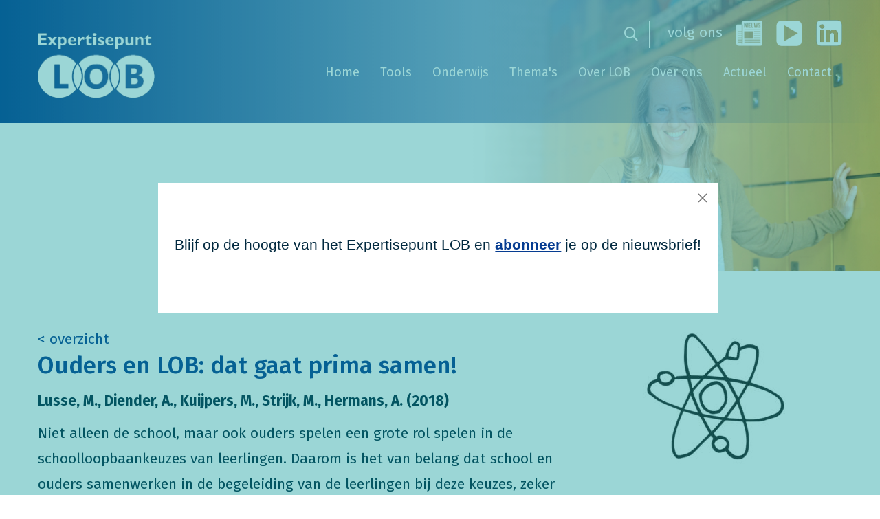

--- FILE ---
content_type: text/html; charset=UTF-8
request_url: https://www.expertisepuntlob.nl/tools/lob-onderzoeksbank/ouders-en-lob-dat-gaat-prima-samen
body_size: 9884
content:

<!DOCTYPE html>
<!--[if lt IE 7]><html class="no-js lt-ie9 lt-ie8 lt-ie7" lang="NL"><![endif]-->
<!--[if IE 7]><html class="no-js lt-ie9 lt-ie8" lang="NL"><![endif]-->
<!--[if IE 8]><html class="no-js lt-ie9" lang="NL"><![endif]-->
<!--[if gt IE 8]><!--><html class="no-js" lang="NL"><!--<![endif]-->

<head>
    <title>Ouders en LOB: dat gaat prima samen! | Expertisepunt LOB</title>
    <base href="https://www.expertisepuntlob.nl/"/>

    <link rel="shortcut icon" href="https://www.expertisepuntlob.nl/bestanden/favicon.ico" />
<link rel="apple-touch-icon" sizes="57x57" href="https://www.expertisepuntlob.nl/lcms2/RESIZE/w57-h57/bestanden/logo.png" />
<link rel="apple-touch-icon" sizes="114x114" href="https://www.expertisepuntlob.nl/lcms2/RESIZE/w114-h114/bestanden/logo.png" />
<link rel="apple-touch-icon" sizes="72x72" href="https://www.expertisepuntlob.nl/lcms2/RESIZE/w72-h72/bestanden/logo.png" />
<link rel="apple-touch-icon" sizes="144x144" href="https://www.expertisepuntlob.nl/lcms2/RESIZE/w144-h144/bestanden/logo.png" />
<link rel="apple-touch-icon" sizes="60x60" href="https://www.expertisepuntlob.nl/lcms2/RESIZE/w60-h60/bestanden/logo.png" />
<link rel="apple-touch-icon" sizes="120x120" href="https://www.expertisepuntlob.nl/lcms2/RESIZE/w120-h120/bestanden/logo.png" />
<link rel="apple-touch-icon" sizes="76x76" href="https://www.expertisepuntlob.nl/lcms2/RESIZE/w76-h76/bestanden/logo.png" />
<link rel="apple-touch-icon" sizes="152x152" href="https://www.expertisepuntlob.nl/lcms2/RESIZE/w152-h152/bestanden/logo.png" />
<link rel="icon" sizes="196x196" type="image/png" href="https://www.expertisepuntlob.nl/lcms2/RESIZE/w196-h196/bestanden/logo.png" />
<link rel="icon" sizes="96x96" type="image/png" href="https://www.expertisepuntlob.nl/lcms2/RESIZE/w96-h96/bestanden/logo.png" />
<link rel="icon" sizes="32x32" type="image/png" href="https://www.expertisepuntlob.nl/lcms2/RESIZE/w32-h32/bestanden/logo.png" />
<link rel="icon" sizes="16x16" type="image/png" href="https://www.expertisepuntlob.nl/lcms2/RESIZE/w16-h16/bestanden/logo.png" />
<link rel="icon" sizes="128x128" type="image/png" href="https://www.expertisepuntlob.nl/lcms2/RESIZE/w128-h128/bestanden/logo.png" />
<meta name="application-name" content="" />
<meta name="msapplication-TileColor" content="#efefef" />
<meta name="msapplication-TileImage" content="https://www.expertisepuntlob.nl/lcms2/RESIZE/w144-h144/bestanden/logo.png" />
<meta name="msapplication-square70x70logo" content="https://www.expertisepuntlob.nl/lcms2/RESIZE/w70-h70/bestanden/logo.png" />
<meta name="msapplication-square150x150logo" content="https://www.expertisepuntlob.nl/lcms2/RESIZE/w150-h150/bestanden/logo.png" />
<meta name="msapplication-wide310x150logo" content="https://www.expertisepuntlob.nl/lcms2/RESIZE/w310-h150-c150x310/bestanden/logo.png" />
<meta name="msapplication-square310x310logo" content="https://www.expertisepuntlob.nl/lcms2/RESIZE/w310-h310/bestanden/logo.png" />

    <script
            src="https://code.jquery.com/jquery-3.5.1.min.js"
            integrity="sha256-9/aliU8dGd2tb6OSsuzixeV4y/faTqgFtohetphbbj0="
            crossorigin="anonymous"></script>
    <script>window.jQuery || document.write('<script src="templates/main/lobexpertise/js/jquery-3.5.1.min.js"><\/script>')</script>

    <link rel="preconnect" href="https://fonts.gstatic.com" crossorigin>
<link rel="preload" as="style" href="//fonts.googleapis.com/css?family=Fira+Sans:300,400,500,600,700" />
<link rel="stylesheet" href="//fonts.googleapis.com/css?family=Fira+Sans:300,400,500,600,700" media="print" onload="this.media='all'">

        <meta http-equiv="X-UA-Compatible" content="IE=edge" />
        
                    <meta name="viewport" content="width=device-width, initial-scale=1.0" />
        
        <meta http-equiv="Content-Type" content="text/html; charset=utf-8"/>
        <meta http-equiv="content-language" content="NL"/>
        <meta name="title" content="Ouders en LOB: dat gaat prima samen!"/>
        <meta name="description" content="onderzoek op het gebied van LOB, LOB-onderzoek, wetenschappelijke onderbouwing LOB, wetenschappelijke onderbouwing SLB" lang="NL"/>
        <meta name="google-site-verification" content="" />
        <meta name="rating" content="general"/>
        <meta name="copyright" content="Copyright 2026. Alle Rechten Voorbehouden."/>
        <meta name="author" content="Expertisepunt LOB"/>
        <meta name="generator" content="LCMS V2"/>
        <link rel="canonical" href="https://www.expertisepuntlob.nl/tools/lob-onderzoeksbank/ouders-en-lob-dat-gaat-prima-samen"/>

        
                      <!-- Facebook, LinkedIn -->
            <meta property="og:type" content="article" />
            <meta property="og:title" content="Ouders en LOB: dat gaat prima samen!" />
                        <meta property="og:url" content="https://www.expertisepuntlob.nl/tools/lob-onderzoeksbank/ouders-en-lob-dat-gaat-prima-samen" />
                        <!-- Twitter -->
            <meta name="twitter:card" content="summary" />
            <meta name="twitter:title" content="Ouders en LOB: dat gaat prima samen!" />
                        <meta name="twitter:site" content="https://www.expertisepuntlob.nl/tools/lob-onderzoeksbank/ouders-en-lob-dat-gaat-prima-samen" />
            <link rel="preload" as="style" href="bestanden/cache/client/files/css.ef67d81b471698fcacb20db16b0e3a52.css"  />
<link rel="stylesheet" href="bestanden/cache/client/files/css.ef67d81b471698fcacb20db16b0e3a52.css" type="text/css" media="screen" >

<style>.blog{margin-bottom: 25px;border-bottom: 1px solid #063c91}.blog .blog__img{border-bottom: 17px solid #063c91}.blog .blog__description{height: 100px;overflow: hidden}.blog .blog__summary{position: relative;padding: 0 28px;height: 195px;overflow: hidden;transition: height .5s}.blog .blog__summary h3{color: #02293f;font-size: 21px;font-weight: 500;line-height: 24px;margin: 18px 0 6px}.blog .blog__summary .blog__date{font-size: 18px;font-weight: 300;line-height: 24px;color: #063c91;font-style: italic;margin-top: 5px}.blog .blog__summary .blog__description{opacity: 0.6;color: #02293f;font-size: 18px;font-weight: 400;line-height: 24px}.blog .blog__summary .blog__content{margin-top: 50px}.blog .blog__readmore{position: absolute;right: 0px;bottom: 0px;width: 0;height: 0;border-style: solid;border-width: 24px 14px 0 14px;border-color: #063c91 transparent transparent transparent;cursor: pointer}.blog .blog__qoute{font-size: 24px;font-weight: 600;line-height: 37px}.filter-text--left,.filter-text--right{background-color: #063c91;color: #fff;padding: 40px 50px;height: 260px;margin-top: 50px;margin-bottom: 100px}.filter-text--left h1,.filter-text--right h1,.filter-text--left h2,.filter-text--right h2,.filter-text--left h3,.filter-text--right h3,.filter-text--left h4,.filter-text--right h4,.filter-text--left h5,.filter-text--right h5,.filter-text--left a,.filter-text--right a,.filter-text--left p,.filter-text--right p{color: #fff !important}.filter-text--left{margin-right: 20px}.filter-text--right{margin-left: 20px}.filter__buttons a{margin-top: 15px}@-webkit-keyframes spin{from{-webkit-transform: rotate(0deg)}to{-webkit-transform: rotate(360deg)}}@-moz-keyframes spin{from{-moz-transform: rotate(0deg)}to{-moz-transform: rotate(360deg)}}@keyframes spin{from{transform: rotate(0deg)}to{transform: rotate(360deg)}}/*# sourceMappingURL=https://www.expertisepuntlob.nl/bestanden/cache/client/files/lob_nieuws.less.041a621bdfc41f9c4f7701edb8530318.map */.header .header__middle{padding-bottom: 20px}@-webkit-keyframes spin{from{-webkit-transform: rotate(0deg)}to{-webkit-transform: rotate(360deg)}}@-moz-keyframes spin{from{-moz-transform: rotate(0deg)}to{-moz-transform: rotate(360deg)}}@keyframes spin{from{transform: rotate(0deg)}to{transform: rotate(360deg)}}/*# sourceMappingURL=https://www.expertisepuntlob.nl/bestanden/cache/client/files/header.less.d4c49bac65a35bccfb0f2c8bebc1ae61.map */@media (max-width: 1199px){.footer .company-logo img{width: 100%}}@-webkit-keyframes spin{from{-webkit-transform: rotate(0deg)}to{-webkit-transform: rotate(360deg)}}@-moz-keyframes spin{from{-moz-transform: rotate(0deg)}to{-moz-transform: rotate(360deg)}}@keyframes spin{from{transform: rotate(0deg)}to{transform: rotate(360deg)}}/*# sourceMappingURL=https://www.expertisepuntlob.nl/bestanden/cache/client/files/footer.less.3c455f2dc4064a7c321354416d792d27.map */</style><script type="application/javascript">var pluginCss = {};</script><!-- Global site tag (gtag.js) -->
<script async src="https://www.googletagmanager.com/gtag/js?id=G-8PP7PK6KB4"></script>
<script>
    window.dataLayer = window.dataLayer || [];
    function gtag(){dataLayer.push(arguments);}
    gtag('js', new Date());
    
    gtag('config', 'G-8PP7PK6KB4', {"anonymize_ip":true});
    
</script><script>
    
    
</script>

</head>
<body class="blue">


<main class="page-wrapper">

    <!--[if lt IE 11]>
    <p class="chromeframe">You are using an <strong>outdated</strong> browser. Please <a href="http://browsehappy.com/">upgrade
        your browser</a> to improve your experience.</p>
    <![endif]-->

    <!--sphider_noindex-->
<header>

    <div class="header hidden-sm hidden-xs">
        <div class="header__top">
            <div class="container">
                <div class="row">
                    <div class="col-md-2 col-sm-3 col-xs-12">
                        <div class="header-block">
                                                    </div>
                    </div>
                    <div id="header_desk_2" class="col-md-10 col-sm-9 col-xs-12">
                        <div class="header-block">
                            
<ul class="social-company">
            <li class="social-company__item social-company__item--prefix">volg ons </li>
            <li class="social-company__item social-company__item--nieuwsbrief">
            <a href="https://www.expertisepuntlob.nl/nieuws/nieuwsbrieven" target="_blank" title="nieuwsbrief"><img src="https://www.expertisepuntlob.nl/bestanden/nieuwsbrief.png" /></a>
        </li>

                <li class="social-company__item social-company__item--youtube">
            <a href="https://www.youtube.com/channel/UCxPyBuXKisD6asEAKJiUTAw" target="_blank" title="youtube"><img src="https://www.expertisepuntlob.nl/bestanden/youtube.png" /></a>
        </li>

                <li class="social-company__item social-company__item--linkedin">
            <a href="https://www.linkedin.com/organization-guest/company/expertisepunt-lob?challengeId=AQFNDmkIAA8h-gAAAXOad2dFV2Su4xUTZMvabq9d8zakNaOVUBDaQiM94GwhTQllqYln-F63xj1c-wICPU4CaBzd7EOLdrZ21g&submissionId=e55f9b63-b837-2616-9521-89477e210308" target="_blank" title="linkedin"><img src="https://www.expertisepuntlob.nl/bestanden/linkedin.png" /></a>
        </li>

        </ul>


<div id="" class="content-block content-block--default ">
    </div>
    <div id="" class="webshop-search ">
        <div class="js-webshop-search" data-blockid="248" data-min-input="3">

            <form class="webshop-search__form" action="zoekresultaten" method="get" autocomplete="off">
                <input class="js-webshop-search-input"
                       type="text"
                       value=""
                       name="textsearch"
                       placeholder="Zoeken"/>
                <button type="submit">
                    <i class="far fa-search"></i>
                </button>

                <div class="webshop-search__loading">
                    <div></div>
                </div>
            </form>

            <div class="webshop-search__result">

                <div class="webshop-search__items webshop-search__items--articles js-ajax-search-articles">
                    <label class="webshop-search__label">Artikelen</label>
                    <!-- [ AJAX DATA ] -->
                    <ul class="" data-columns="1"></ul>
                </div>

                <div class="webshop-search__items webshop-search__items--whg js-ajax-search-whg">
                    <label class="webshop-search__label">Hoofdcategorieën</label>
                    <!-- [ AJAX DATA ] -->
                    <ul class="" data-columns="1"></ul>
                </div>

                <div class="webshop-search__items webshop-search__items--wg js-ajax-search-wg">
                    <label class="webshop-search__label">Categorieën</label>
                    <!-- [ AJAX DATA ] -->
                    <ul class="" data-columns="1"></ul>
                </div>

                <div class="webshop-search__items webshop-search__items--pages js-ajax-search-pages">
                    <label class="webshop-search__label">Paginas</label>
                    <!-- [ AJAX DATA ] -->
                    <ul class=""></ul>
                </div>

                <div class="webshop-search__items webshop-search__items--empty js-ajax-search-empty">
                    <span class="webshop-search__label">Helaas, geen resultaten</span>
                </div>

            </div>
        </div>

    </div>
                            </div>
                    </div>
                </div>
            </div>
        </div>
        <div class="header__middle">
            <div class="container">
                <div class="row">
                    <div class="col-md-2 col-sm-3 col-xs-12">
                        <div class="header-block">
                            <div class="company-logo "><a href="https://www.expertisepuntlob.nl/" title="Expertisepunt LOB"><img src="https://www.expertisepuntlob.nl/bestanden/_12.png?1596022532=" class="img-responsive" alt="Expertisepunt LOB" fetchpriority="high" width="173" height="97" /></a></div>
        <script type="application/ld+json">
            {
                "@context": "https://schema.org",
                "@type": "Organization",
                "name": "Expertisepunt LOB",
                "address": {
                    "@type": "PostalAddress",
                    "streetAddress": "Houttuinlaan 6",
                    "addressLocality": " Woerden",
                    "addressRegion": "",
                    "postalCode": "3447 GM "
                },
                "url": "https://www.expertisepuntlob.nl",
                "telephone": "0348-753610",
                "logo": "https://www.expertisepuntlob.nl/bestanden/_12.png"
            }
        </script>

                                </div>
                    </div>
                    <div id="header_desk_2" class="col-md-10 col-sm-9 col-xs-12">
                        <div class="header-block">
                            

<div class="menu-horizontal js-hamburger-target lcmsStyling_1">
    <div class="menu-wrapper">
        <nav class="menu-wrapper__inner">
            
            <ul class="list-group nav list-unstyled"><li class="eerste first" ><a href="" title="Expertisepunt LOB">Home</a></li><li class="isparent is-parent moon" ><a href="tools" title="">Tools</a>	
<ul>
    <li>
        <a href="tools" title="" class="menu-all-tools">
            Alle tools        </a>
    </li>

            <li >
            <a href="https://vvgl.expertisepuntlob.nl/" title="" >
                Toolbox VVGL            </a>
        </li>
            <li >
            <a href="online-module-versterken-loopbaanbegeleiding" title="" >
                Module Versterken Loopbaanontwikkeling            </a>
        </li>
            <li >
            <a href="tools/opdrachtenbank" title="" >
                LOB-opdrachtenbank            </a>
        </li>
            <li >
            <a href="tools/lob-kennisbank" title="" >
                LOB-kennisbank            </a>
        </li>
            <li >
            <a href="tools/praktijkvoorbeelden-lob" title="" >
                Praktijkvoorbeelden LOB            </a>
        </li>
            <li >
            <a href="https://eur03.safelinks.protection.outlook.com/?url=https%3A%2F%2Fdoorstroomtool.expertisepuntlob.nl%2F&data=05%7C02%7Ce.heijne%40expertisepuntlob.nl%7C58bb7e015f6f42ca365f08dce15d4089%7Ca3b68aaff349420a94c0e0e7e56b73e0%7C0%7C0%7C638633037868270807%7CUnknown%7CTWFpbGZsb3d8eyJWIjoiMC4wLjAwMDAiLCJQIjoiV2luMzIiLCJBTiI6Ik1haWwiLCJXVCI6Mn0%3D%7C0%7C%7C%7C&sdata=G7cOb1sK03268OK6hIgv5zx%2FeHlUwnKrUdpNduvzOC8%3D&reserved=0" title="" >
                Doorstroomtool            </a>
        </li>
            <li >
            <a href="https://aandeslag.expertisepuntlob.nl/lobscan" title="" >
                LOB-scan             </a>
        </li>
            <li >
            <a href="tools/lob-methoden" title="" >
                LOB-methoden            </a>
        </li>
            <li >
            <a href="tools/lob-onderzoeksbank" title="" >
                LOB-onderzoek            </a>
        </li>
    
</ul>


<ul><li class="eerste first" ><a href="tools/praktijkvoorbeelden-lob" title="Praktijkvoorbeelden LOB">Praktijkvoorbeelden LOB</a></li><li ><a href="tools/opdrachtenbank" title="LOB-opdrachtenbank">LOB-opdrachtenbank</a></li><li ><a href="tools/video%5cs-en-webinars" title="Video's en webinars">Video's en webinars</a></li><li ><a href="tools/lob-kennisbank" title="LOB-kennisbank">LOB-kennisbank</a></li><li class="laatste last" ><a href="lob-versterkers-1" title="LOB Versterkers">LOB Versterkers</a></li></ul></li><li class="moon" ><a href="onderwijs/onderwijs" title="">Onderwijs</a></li><li class="isparent is-parent moon" ><a href="themas/themas" title="Thema's">Thema's</a><ul><li class="eerste first" ><a href="themas/doorstroomconferentie" title="Doorstroomconferentie">Doorstroomconferentie 2026</a></li><li ><a href="themas/arbeidsmarktinformatie-en-lob" title="Arbeidsmarktinformatie en LOB">Arbeidsmarktinformatie en LOB</a></li><li ><a href="tools/doorstroomgegevens" title="Doorstroomgegevens">Doorstroomgegevens</a></li><li ><a href="jongerenwelzijn-en-lob" title="Jongerenwelzijn en LOB">Jongerenwelzijn en LOB</a></li><li ><a href="themas/de-verbinding-tussen-lob-alumni-leven-lang-ontwikkelen" title="LOB,  alumni  en LLO">LOB , alumni en LLO</a></li><li ><a href="themas/lob-en-gelijke-kansen-1" title="LOB en Gelijke Kansen">LOB en Gelijke Kansen</a></li><li ><a href="themas/lob-in-de-bpv" title="LOB in de bpv">LOB in de bpv</a></li><li ><a href="themas/lob-in-lerarenopleidingen-en-voor-startende-docenten" title="LOB tijdens je opleiding tot leraar">LOB tijdens je opleiding tot leraar</a></li><li ><a href="themas/onderwijsaanbod-lob-voor-lerarenopleidingen" title="Onderwijsaanbod LOB voor lerarenopleiding">LOB onderwijsaanbod voor lerarenopleidingen</a></li><li ><a href="themas/mdt" title="MDT">MDT</a></li><li ><a href="nazorg-en-lob" title="Van school naar duurzaam werk">Van school naar duurzaam werk</a></li><li ><a href="themas/ouderbetrokkenheid-en-lob" title="Ouderbetrokkenheid en LOB">Ouderbetrokkenheid en LOB</a></li><li ><a href="regionaal/samenwerkenin-de-regio" title="Samenwerken in de regio">Samenwerken	in de regio</a></li><li class="laatste last" ><a href="themas/lob-voor-scholen-in-het-caribische-gebied" title="LOB voor scholen in het Caribische gebied">LOB voor scholen in het Caribische gebied</a></li></ul></li><li ><a href="over-lob" title="Over LOB">Over LOB</a></li><li class="isparent is-parent" ><a href="over-ons/overexpertisepunt-lob" title="">Over ons</a><ul><li class="eerste first" ><a href="over-ons/overexpertisepunt-lob" title="Over Expertisepunt LOB">Over	Expertisepunt LOB</a></li><li class="laatste last" ><a href="over-ons/ons-team" title="Ons team">Ons team</a></li></ul></li><li class="isparent is-parent" ><a href="agenda/bijeenkomsten" title="Actueel">Actueel</a><ul><li class="eerste first" ><a href="agenda/bijeenkomsten" title="Agenda">Agenda</a></li><li class="laatste last" ><a href="nieuws/nieuwsberichten" title="Nieuwsberichten">Nieuwsberichten</a></li></ul></li><li class="laatste last" ><a href="contact" title="">Contact</a></li></ul>
        </nav>
    </div>
</div>
                        </div>
                    </div>
                </div>
            </div>
        </div>


    </div>

    <div class="header header--mobile hidden-md hidden-lg">
        <div class="header__top">
            <div class="container">
                <div class="row">
                    <div class="col-xs-8">
                        <div class="company-logo "><a href="https://www.expertisepuntlob.nl/" title="Expertisepunt LOB"><img src="https://www.expertisepuntlob.nl/bestanden/_12.png?1596022532=" class="img-responsive" alt="Expertisepunt LOB" fetchpriority="high" width="173" height="97" /></a></div>
        <script type="application/ld+json">
            {
                "@context": "https://schema.org",
                "@type": "Organization",
                "name": "Expertisepunt LOB",
                "address": {
                    "@type": "PostalAddress",
                    "streetAddress": "Houttuinlaan 6",
                    "addressLocality": " Woerden",
                    "addressRegion": "",
                    "postalCode": "3447 GM "
                },
                "url": "https://www.expertisepuntlob.nl",
                "telephone": "0348-753610",
                "logo": "https://www.expertisepuntlob.nl/bestanden/_12.png"
            }
        </script>

                            </div>
                    <div class="col-xs-4">
                        
<div id="" class="overlay-block js-overlay-template" style="display: none;">
    <div class="overlay-block__top">
        <div class="container">
            <div class="row helper-no-gutters">
                <div class="col-xs-4">
                    <div class="overlay-block__left js-overlay-back hidden" onclick="">
                        <i class="far fa-arrow-left"></i>
                        <span>Terug</span>
                    </div>
                </div>
                <div class="col-xs-4">
                    <div class="overlay-block__center js-overlay-title">
                        Overlay
                    </div>
                </div>
                <div class="col-xs-4">
                    <div class="overlay-block__right js-overlay-close" onclick="">
                        <span>Sluiten</span>
                        <i class="far fa-times"></i>
                    </div>
                </div>
            </div>
        </div>
    </div>
    <div class="overlay-block__bottom js-overlay-content">

    </div>
</div>
<div class="hamburger-icon js-hamburger">
    <span>menu</span>
    <i class="far fa-bars"></i>
</div>                    </div>
                </div>
            </div>
        </div>
        <div class="js-header-overlay">
            

<div class="menu-horizontal js-hamburger-target lcmsStyling_1">
    <div class="menu-wrapper">
        <nav class="menu-wrapper__inner">
            
            <ul class="list-group nav list-unstyled"><li class="eerste first" ><a href="" title="Expertisepunt LOB">Home</a></li><li class="isparent is-parent moon" ><a href="tools" title="">Tools</a>	
<ul>
    <li>
        <a href="tools" title="" class="menu-all-tools">
            Alle tools        </a>
    </li>

            <li >
            <a href="https://vvgl.expertisepuntlob.nl/" title="" >
                Toolbox VVGL            </a>
        </li>
            <li >
            <a href="online-module-versterken-loopbaanbegeleiding" title="" >
                Module Versterken Loopbaanontwikkeling            </a>
        </li>
            <li >
            <a href="tools/opdrachtenbank" title="" >
                LOB-opdrachtenbank            </a>
        </li>
            <li >
            <a href="tools/lob-kennisbank" title="" >
                LOB-kennisbank            </a>
        </li>
            <li >
            <a href="tools/praktijkvoorbeelden-lob" title="" >
                Praktijkvoorbeelden LOB            </a>
        </li>
            <li >
            <a href="https://eur03.safelinks.protection.outlook.com/?url=https%3A%2F%2Fdoorstroomtool.expertisepuntlob.nl%2F&data=05%7C02%7Ce.heijne%40expertisepuntlob.nl%7C58bb7e015f6f42ca365f08dce15d4089%7Ca3b68aaff349420a94c0e0e7e56b73e0%7C0%7C0%7C638633037868270807%7CUnknown%7CTWFpbGZsb3d8eyJWIjoiMC4wLjAwMDAiLCJQIjoiV2luMzIiLCJBTiI6Ik1haWwiLCJXVCI6Mn0%3D%7C0%7C%7C%7C&sdata=G7cOb1sK03268OK6hIgv5zx%2FeHlUwnKrUdpNduvzOC8%3D&reserved=0" title="" >
                Doorstroomtool            </a>
        </li>
            <li >
            <a href="https://aandeslag.expertisepuntlob.nl/lobscan" title="" >
                LOB-scan             </a>
        </li>
            <li >
            <a href="tools/lob-methoden" title="" >
                LOB-methoden            </a>
        </li>
            <li >
            <a href="tools/lob-onderzoeksbank" title="" >
                LOB-onderzoek            </a>
        </li>
    
</ul>


<ul><li class="eerste first" ><a href="tools/praktijkvoorbeelden-lob" title="Praktijkvoorbeelden LOB">Praktijkvoorbeelden LOB</a></li><li ><a href="tools/opdrachtenbank" title="LOB-opdrachtenbank">LOB-opdrachtenbank</a></li><li ><a href="tools/video%5cs-en-webinars" title="Video's en webinars">Video's en webinars</a></li><li ><a href="tools/lob-kennisbank" title="LOB-kennisbank">LOB-kennisbank</a></li><li class="laatste last" ><a href="lob-versterkers-1" title="LOB Versterkers">LOB Versterkers</a></li></ul></li><li class="moon" ><a href="onderwijs/onderwijs" title="">Onderwijs</a></li><li class="isparent is-parent moon" ><a href="themas/themas" title="Thema's">Thema's</a><ul><li class="eerste first" ><a href="themas/doorstroomconferentie" title="Doorstroomconferentie">Doorstroomconferentie 2026</a></li><li ><a href="themas/arbeidsmarktinformatie-en-lob" title="Arbeidsmarktinformatie en LOB">Arbeidsmarktinformatie en LOB</a></li><li ><a href="tools/doorstroomgegevens" title="Doorstroomgegevens">Doorstroomgegevens</a></li><li ><a href="jongerenwelzijn-en-lob" title="Jongerenwelzijn en LOB">Jongerenwelzijn en LOB</a></li><li ><a href="themas/de-verbinding-tussen-lob-alumni-leven-lang-ontwikkelen" title="LOB,  alumni  en LLO">LOB , alumni en LLO</a></li><li ><a href="themas/lob-en-gelijke-kansen-1" title="LOB en Gelijke Kansen">LOB en Gelijke Kansen</a></li><li ><a href="themas/lob-in-de-bpv" title="LOB in de bpv">LOB in de bpv</a></li><li ><a href="themas/lob-in-lerarenopleidingen-en-voor-startende-docenten" title="LOB tijdens je opleiding tot leraar">LOB tijdens je opleiding tot leraar</a></li><li ><a href="themas/onderwijsaanbod-lob-voor-lerarenopleidingen" title="Onderwijsaanbod LOB voor lerarenopleiding">LOB onderwijsaanbod voor lerarenopleidingen</a></li><li ><a href="themas/mdt" title="MDT">MDT</a></li><li ><a href="nazorg-en-lob" title="Van school naar duurzaam werk">Van school naar duurzaam werk</a></li><li ><a href="themas/ouderbetrokkenheid-en-lob" title="Ouderbetrokkenheid en LOB">Ouderbetrokkenheid en LOB</a></li><li ><a href="regionaal/samenwerkenin-de-regio" title="Samenwerken in de regio">Samenwerken	in de regio</a></li><li class="laatste last" ><a href="themas/lob-voor-scholen-in-het-caribische-gebied" title="LOB voor scholen in het Caribische gebied">LOB voor scholen in het Caribische gebied</a></li></ul></li><li ><a href="over-lob" title="Over LOB">Over LOB</a></li><li class="isparent is-parent" ><a href="over-ons/overexpertisepunt-lob" title="">Over ons</a><ul><li class="eerste first" ><a href="over-ons/overexpertisepunt-lob" title="Over Expertisepunt LOB">Over	Expertisepunt LOB</a></li><li class="laatste last" ><a href="over-ons/ons-team" title="Ons team">Ons team</a></li></ul></li><li class="isparent is-parent" ><a href="agenda/bijeenkomsten" title="Actueel">Actueel</a><ul><li class="eerste first" ><a href="agenda/bijeenkomsten" title="Agenda">Agenda</a></li><li class="laatste last" ><a href="nieuws/nieuwsberichten" title="Nieuwsberichten">Nieuwsberichten</a></li></ul></li><li class="laatste last" ><a href="contact" title="">Contact</a></li></ul>
        </nav>
    </div>
</div>
            
<ul class="social-company">
            <li class="social-company__item social-company__item--prefix">volg ons </li>
            <li class="social-company__item social-company__item--nieuwsbrief">
            <a href="https://www.expertisepuntlob.nl/nieuws/nieuwsbrieven" target="_blank" title="nieuwsbrief"><img src="https://www.expertisepuntlob.nl/bestanden/nieuwsbrief.png" /></a>
        </li>

                <li class="social-company__item social-company__item--youtube">
            <a href="https://www.youtube.com/channel/UCxPyBuXKisD6asEAKJiUTAw" target="_blank" title="youtube"><img src="https://www.expertisepuntlob.nl/bestanden/youtube.png" /></a>
        </li>

                <li class="social-company__item social-company__item--linkedin">
            <a href="https://www.linkedin.com/organization-guest/company/expertisepunt-lob?challengeId=AQFNDmkIAA8h-gAAAXOad2dFV2Su4xUTZMvabq9d8zakNaOVUBDaQiM94GwhTQllqYln-F63xj1c-wICPU4CaBzd7EOLdrZ21g&submissionId=e55f9b63-b837-2616-9521-89477e210308" target="_blank" title="linkedin"><img src="https://www.expertisepuntlob.nl/bestanden/linkedin.png" /></a>
        </li>

        </ul>


<div id="" class="content-block content-block--default ">
    </div>
    <div id="" class="webshop-search ">
        <div class="js-webshop-search" data-blockid="248" data-min-input="3">

            <form class="webshop-search__form" action="zoekresultaten" method="get" autocomplete="off">
                <input class="js-webshop-search-input"
                       type="text"
                       value=""
                       name="textsearch"
                       placeholder="Zoeken"/>
                <button type="submit">
                    <i class="far fa-search"></i>
                </button>

                <div class="webshop-search__loading">
                    <div></div>
                </div>
            </form>

            <div class="webshop-search__result">

                <div class="webshop-search__items webshop-search__items--articles js-ajax-search-articles">
                    <label class="webshop-search__label">Artikelen</label>
                    <!-- [ AJAX DATA ] -->
                    <ul class="" data-columns="1"></ul>
                </div>

                <div class="webshop-search__items webshop-search__items--whg js-ajax-search-whg">
                    <label class="webshop-search__label">Hoofdcategorieën</label>
                    <!-- [ AJAX DATA ] -->
                    <ul class="" data-columns="1"></ul>
                </div>

                <div class="webshop-search__items webshop-search__items--wg js-ajax-search-wg">
                    <label class="webshop-search__label">Categorieën</label>
                    <!-- [ AJAX DATA ] -->
                    <ul class="" data-columns="1"></ul>
                </div>

                <div class="webshop-search__items webshop-search__items--pages js-ajax-search-pages">
                    <label class="webshop-search__label">Paginas</label>
                    <!-- [ AJAX DATA ] -->
                    <ul class=""></ul>
                </div>

                <div class="webshop-search__items webshop-search__items--empty js-ajax-search-empty">
                    <span class="webshop-search__label">Helaas, geen resultaten</span>
                </div>

            </div>
        </div>

    </div>
            </div>
    </div>

</header>


<!--/sphider_noindex-->
    <section class="main-section">
        <div class="segment segment--full-width">
    <div class="segment-inner theme-banner nogutter" ><div class="container-fluid  helper-no-gutters"><div class="row  helper-no-gutters"><div class="col-xs-12"><section>

<div id="" class="content-block content-block--default title">
    <h1>LOB-onderzoeksbank
</h1>
</div>


    <div id="" class="image-block image-block--default ">
        <figure class="image-block__image">

            
                                    <img class="img-responsive" src="https://www.expertisepuntlob.nl/lcms2/RESIZE/w1920-h1200-q100/bestanden/afbeeldingen/386/shutterstock_1079701271.jpg?1663767981=" alt="Expertisepunt LOB"/>
                
                
                
        </figure>
    </div>

    </section></div></div></div></div></div><div class="segment segment--default">
    <div class="segment-inner padding-30" ><div class="container"><div class="row"><div class="col-xs-12"><section></section></div></div></div></div></div>
    <div class="segment segment--detail">
        <div class="container"><div class="row"><div class="col-xs-12"><section><div class="row">
    <div class="col-sm-8 col-xs-12">
        <a onclick="window.history.go(-1); return false;">< overzicht</a>
        <div class="filter__title">
            <h2>Ouders en LOB: dat gaat prima samen!</h2>
            <div>
                <p><strong>Lusse, M., Diender, A., Kuijpers, M., Strijk, M., Hermans, A. (2018)</strong></p>

<p>Niet alleen de school, maar ook ouders spelen een grote rol spelen in de schoolloopbaankeuzes van leerlingen. Daarom is het van belang dat school en ouders samenwerken in de begeleiding van de leerlingen bij deze keuzes, zeker ook als ouders een hoge drempel naar school ervaren en minder zicht hebben op opleidingen en arbeidsmarkt. Zeventien grootstedelijke vmbo-scholen hebben in schooljaar 2016 &ndash; 2017 ge&euml;xperimenteerd om ouderbetrokkenheid bij LOB te realiseren. Op basis van (onderzoek naar) de ervaringen van deze scholen is een handreiking met loopbaangerichte ouderactiviteiten ontwikkeld, die vervlochten zijn in zowel het LOB curriculum als in de cyclus van ouderactiviteiten.</p>
            </div>
            <div class="filter__buttons">
                                    <a href="https://www.expertisepuntlob.nl/bestanden/artikelen/13/625_Ouders_en_LOB_dat_gaat_prima_samen._In_van_12_tot_18._2018.pdf?1616075635=" class="btn btn--primary" target="_blank"><span> download : </span> Ouders en  dat gaat prima samen. In van  tot . </a>


                                    <a href="https://www.expertisepuntlob.nl/bestanden/artikelen/13/625_Lusse_M._Diender_A._Kuijpers_M._Strijk_M._._Hermans_A._(2018)._Ouders_en_LOB.pdf?1616075667=" class="btn btn--primary" target="_blank"><span> download : </span> Lusse . Diender . Kuijpers . Strijk . . Hermans . (). Ouders en </a>


                            </div>
        </div>
    </div>
    <div class="col-sm-4 col-xs-12">
        <figure>
            <img class="img-responsive" src="https://www.expertisepuntlob.nl/bestanden/artikelen/13/625_Wetenschap.jpg?1744031224=" alt="">
        </figure>
    </div>
</div>
    <div class="row">
                    </div>
    <div class="row">
        <div class="col-sm-12 col-xs-12">
            <div class="" style="padding: 40px">

            </div>
        </div>

    </div>
    </section></div></div></div>    </div>

        </section>

    <!--sphider_noindex-->
<footer>
    <div class="footer center-vertical">
        <div class="footer-top">
            <div class="container">
                <div class="row">
                    <div id="footer_top_1" class="col-md-2 col-sm-6 col-xs-12">
                        <div class="footer-block">
                            <div class="company-logo "><a href="https://www.expertisepuntlob.nl/" title="Expertisepunt LOB"><img src="https://www.expertisepuntlob.nl/lcms2/RESIZE/w182-h101/bestanden/_12.png?1596022532=" class="img-responsive" alt="Expertisepunt LOB" fetchpriority="high" width="173" height="97" srcset="https://www.expertisepuntlob.nl/lcms2/RESIZE/w182-h101/bestanden/_12.png?1596022532= 173w" sizes="182px" /></a></div>
        <script type="application/ld+json">
            {
                "@context": "https://schema.org",
                "@type": "Organization",
                "name": "Expertisepunt LOB",
                "address": {
                    "@type": "PostalAddress",
                    "streetAddress": "Houttuinlaan 6",
                    "addressLocality": " Woerden",
                    "addressRegion": "",
                    "postalCode": "3447 GM "
                },
                "url": "https://www.expertisepuntlob.nl",
                "telephone": "0348-753610",
                "logo": "https://www.expertisepuntlob.nl/lcms2/RESIZE/w182-h101/bestanden/_12.png"
            }
        </script>

                                </div>
                    </div>
                    <div id="footer_top_2" class="col-md-4 col-sm-6 col-xs-12">
                        <div class="footer-block">
                            

<div id="" class="content-block content-block--default ">
    <p>Tjaskermolenlaan 1,&nbsp;3447 GE in Woerden</p>

<p><u><a href="https://www.expertisepuntlob.nl/contact">Contact</a></u></p>

<p>&nbsp;</p>
</div>                        </div>
                    </div>
                    <div class="clearfix visible-sm"></div>
                    <div id="footer_top_3" class="col-md-4 col-sm-6 col-xs-12">
                        <div class="footer-block">
                            

<div id="" class="content-block content-block--default ">
    Blijf op de hoogte: schrijf je in voor onze nieuwsbrief of volg ons.</div>                        </div>
                    </div>
                    <div id="footer_top_4" class="col-md-2 col-sm-6 col-xs-12">
                        <div class="footer-block">
                            
<ul class="social-company">
            <li class="social-company__item social-company__item--nieuwsbrief">
            <a href="https://www.expertisepuntlob.nl/nieuws/nieuwsbrieven" target="_blank" title="nieuwsbrief"><img src="https://www.expertisepuntlob.nl/bestanden/nieuwsbrief.png" /></a>
        </li>

                <li class="social-company__item social-company__item--youtube">
            <a href="https://www.youtube.com/channel/UCxPyBuXKisD6asEAKJiUTAw" target="_blank" title="youtube"><img src="https://www.expertisepuntlob.nl/bestanden/youtube.png" /></a>
        </li>

                <li class="social-company__item social-company__item--linkedin">
            <a href="https://www.linkedin.com/organization-guest/company/expertisepunt-lob?challengeId=AQFNDmkIAA8h-gAAAXOad2dFV2Su4xUTZMvabq9d8zakNaOVUBDaQiM94GwhTQllqYln-F63xj1c-wICPU4CaBzd7EOLdrZ21g&submissionId=e55f9b63-b837-2616-9521-89477e210308" target="_blank" title="linkedin"><img src="https://www.expertisepuntlob.nl/bestanden/linkedin.png" /></a>
        </li>

        </ul>


<div id="" class="content-block content-block--default lcmsStyling_4936">
    <p><a href="https://eur03.safelinks.protection.outlook.com/?url=https%3A%2F%2Fopen.spotify.com%2Fshow%2F3frF0cItuT3RiKO6cYLabC%3Fsi%3Da0ff483465b7427d&amp;data=05%7C02%7Cm.strubbe%40mboraad.nl%7C5f4b87ffe54e4a34ba4608de57525747%7Ca3b68aaff349420a94c0e0e7e56b73e0%7C0%7C0%7C639044208347539949%7CUnknown%7CTWFpbGZsb3d8eyJFbXB0eU1hcGkiOnRydWUsIlYiOiIwLjAuMDAwMCIsIlAiOiJXaW4zMiIsIkFOIjoiTWFpbCIsIldUIjoyfQ%3D%3D%7C0%7C%7C%7C&amp;sdata=6Exiv7D%2FCyY8kYGiZ%2FitgTylNvJN6Zd6i5ArbW6g16s%3D&amp;reserved=0" target="_blank"><img alt="" class="img-responsive" src="https://www.expertisepuntlob.nl/bestanden/text-editor/Spotify_Primary_Logo_RGB_White.png" style="width: 40px; height: 40px; float: left;" /></a></p>
</div>                        </div>
                    </div>
                </div>

            </div>
        </div>
        <div class="footer-bottom">
            <div class="container">
                <div class="row">
                    <div id="footer_bottom_1" class="col-xs-12">
                        

<div id="" class="content-block content-block--default ">
    <p style="text-align: center;"><span fira="" sans="" style="color: rgb(2, 41, 63); font-family: ">Het Expertisepunt LOB is een initiatief van de VO-Raad, MBO Raad en Vereniging Hogescholen en is gefinancierd door het ministerie van Onderwijs, Cultuur en Wetenschappen.</span></p>

<p style="text-align: center;">&nbsp;</p>

<p style="text-align: center;"><a href="https://www.expertisepuntlob.nl/disclaimer">&nbsp;Disclaimer</a> | <a href="https://www.expertisepuntlob.nl/privacy-statement">Privacy statement</a> | <a href="https://www.expertisepuntlob.nl/cookie-beleid">Cookie beleid</a> | <a href="https://www.expertisepuntlob.nl/rss-nieuws">RSS Nieuws</a><br />
<span style="font-size:12px;">Gemaakt door <a href="https://www.nieuweschoolwebsite.nl" target="_blank">Nieuweschoolwebsite.nl</a></span></p>
</div>                    </div>
                </div>
            </div>
        </div>
		<div class="footer-creator">
					</div>
    </div>
</footer><!--/sphider_noindex-->        <div class="site-popup" style="display: none;" data-block-id="3782" data-start-delay="1000" data-timeout-days="1000">
            

<div id="" class="content-block content-block--default ">
    <p>&nbsp;</p>

<p>Blijf op de hoogte van het Expertisepunt LOB en <u><strong><a href="https://www.expertisepuntlob.nl/nieuws/nieuwsbrieven">abonneer</a></strong></u> je op de nieuwsbrief!</p>

<p>&nbsp;</p>
</div>        </div>
        
    
        <script type="application/javascript">
        var pluginJs = {}
        // Load normal scripts
        function loadScripts() {loadScript("bestanden/cache/client/files/js.622d68a9f83ca1ffd0c92e1e8227a89f.js");loadScript("bestanden/cache/client/files/js.751231169f0ce9f946024b81e259c2ee.js");loadScript("bestanden/cache/client/files/js.ce82eef7cba7ac0580d5fe0d70501f96.js");loadScript("bestanden/cache/client/files/js.baa85b633d94e396c5bd13568e653e26.js");loadScript("bestanden/cache/client/files/js.9604232b5136e3e4d4c464d57b498702.js");loadScript("bestanden/cache/client/files/js.c7f6089734ba1732dda7c6ae9552bff6.js");loadScript("bestanden/cache/client/files/js.9e09dfa98551199086fb42d6302b42d8.js");loadScript("bestanden/cache/client/files/js.532fe40b028dbf46eabd6eed8dd54c44.js");loadScript("bestanden/cache/client/files/js.15540b159a8fc8fced16ec3789010484.js");loadScript("bestanden/cache/client/files/js.9b64b630fe11f15870e2ad4559874dc3.js");}    
        var loadedPlugins=[];function loadPlugin(pluginName){if((pluginName in loadedPlugins)){return loadedPlugins[pluginName]}
var promises=[];if((pluginName in pluginJs)){var script;pluginJs[pluginName].forEach(function(plugin){var dfd=$.Deferred();promises.push(dfd);script=document.createElement('script');script.src=plugin.path;script.onload=dfd.resolve;script.onerror=dfd.reject;document.body.appendChild(script)})}
if((pluginName in pluginCss)){var link;pluginCss[pluginName].forEach(function(plugin){var dfd=$.Deferred();promises.push(dfd);link=document.createElement('link');link.rel='stylesheet';link.type='text/css';link.media=plugin.media;link.href=plugin.path;link.onload=dfd.resolve;link.onerror=dfd.reject;document.head.appendChild(link)})}
loadedPlugins[pluginName]=$.when.apply($,promises);return loadedPlugins[pluginName]}
function loadScript(url){var script=document.createElement('script');script.async=!1;script.defer=!0;script.src=url;script.type="text/javascript";document.body.appendChild(script)}
document.addEventListener("DOMContentLoaded",function(){if(window.jQuery){loadScripts()}else{var jQSel="script[src*='/jquery-']";var firstTry=document.querySelector(jQSel);firstTry.onload=loadScripts;firstTry.onerror=function(){var secondTry=document.querySelectorAll(jQSel)[1];secondTry.onload=loadScripts}}
XMLHttpRequest.prototype._open=XMLHttpRequest.prototype.open;XMLHttpRequest.prototype.open=function(method,url,async,user,password){var isUrlRelative=url.indexOf('http://')===-1&&url.indexOf('https://')===-1;var ownWebsiteUrl=(document.querySelector('base')||{href:''}).href;var baseUrl=isUrlRelative===!0&&ownWebsiteUrl!==''?ownWebsiteUrl:undefined;var doAppend=baseUrl!==undefined||url.indexOf(ownWebsiteUrl)===1;if(doAppend===!0){var urlObject=new URL(url,baseUrl);if(urlObject.searchParams.has('lang')===!1||urlObject.searchParams.get('lang')===''){let language=document.documentElement.lang;urlObject.searchParams.append('lang',language)}
url=urlObject.toString()}
this._open(method,url,async,user,password)};window.onerror=function(message,source,lineno,colno,error){var xhttp=new XMLHttpRequest();xhttp.open("POST",window.location.href,!0);xhttp.setRequestHeader("Content-Type","application/x-www-form-urlencoded");var post="type=javascript&log_client_error=true&msg="+error+":"+lineno+":"+colno+".Source:"+source+".MSG:"+message;xhttp.send(post)}});document.addEventListener("click",function(event){if(event.target.hasAttribute('data-lcms-popup')===!1){return}
let blockKey=event.target.getAttribute('data-lcms-popup');let language=document.documentElement.lang;let apiUrl='lcms2/api/v1/';let lcmsMeta=document.querySelector('meta[name="lcms"]');if(lcmsMeta!==null&&lcmsMeta.hasAttribute('data-api-url')){apiUrl=lcmsMeta.getAttribute('data-api-url')}
let url=apiUrl+'getblockhtml?blockKey='+blockKey+'&lang='+language+'&includeAssets=true';var instance=$.fancybox.open({type:'html',touch:!1,slideClass:"lcms-popup-slide",baseClass:"lcms-popup-base",afterLoad:function(instance,slide){instance.showLoading(slide)}});$.ajax(url).then(function(result){var filter=$.Deferred();if(result.ok===!0&&result.html!==''&&result.html!==undefined){filter.resolve(result.html)}else{filter.reject(result)}
return filter.promise()}).then(function(html){instance.setContent(instance.slides[instance.currIndex],'<div>'+html+'</div>')}).fail(function(result){instance.setContent(instance.slides[instance.currIndex],'De inhoud kon helaas niet geladen worden.');console.error(result)}).always(function(){instance.hideLoading(instance.slides[instance.currIndex])})})
        </script>

</main>

</body>
</html>